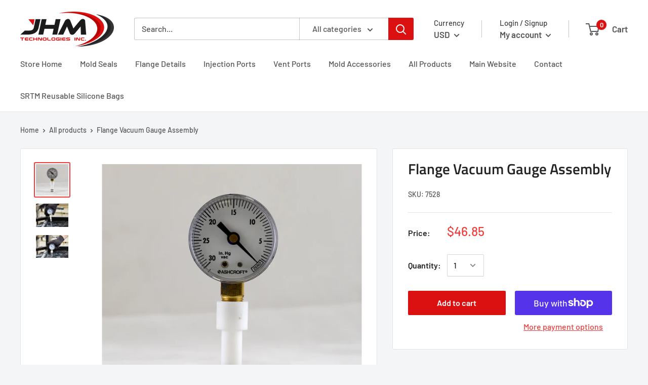

--- FILE ---
content_type: text/javascript
request_url: https://store.rtmcomposites.com/cdn/shop/t/6/assets/custom.js?v=90373254691674712701581369583
body_size: -666
content:
//# sourceMappingURL=/cdn/shop/t/6/assets/custom.js.map?v=90373254691674712701581369583
